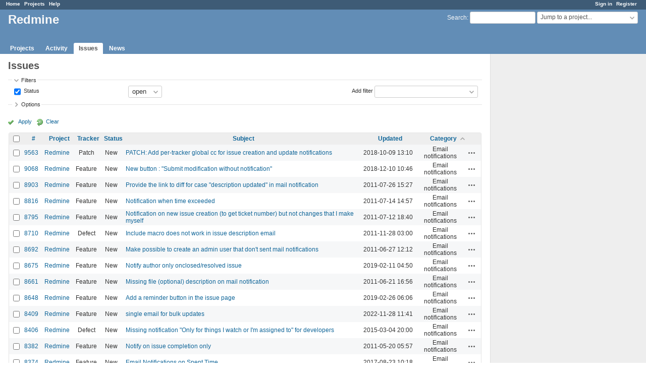

--- FILE ---
content_type: text/html; charset=utf-8
request_url: https://www.google.com/recaptcha/api2/aframe
body_size: 265
content:
<!DOCTYPE HTML><html><head><meta http-equiv="content-type" content="text/html; charset=UTF-8"></head><body><script nonce="QXE1N8JAizUsowDRc8sdAA">/** Anti-fraud and anti-abuse applications only. See google.com/recaptcha */ try{var clients={'sodar':'https://pagead2.googlesyndication.com/pagead/sodar?'};window.addEventListener("message",function(a){try{if(a.source===window.parent){var b=JSON.parse(a.data);var c=clients[b['id']];if(c){var d=document.createElement('img');d.src=c+b['params']+'&rc='+(localStorage.getItem("rc::a")?sessionStorage.getItem("rc::b"):"");window.document.body.appendChild(d);sessionStorage.setItem("rc::e",parseInt(sessionStorage.getItem("rc::e")||0)+1);localStorage.setItem("rc::h",'1767277298626');}}}catch(b){}});window.parent.postMessage("_grecaptcha_ready", "*");}catch(b){}</script></body></html>